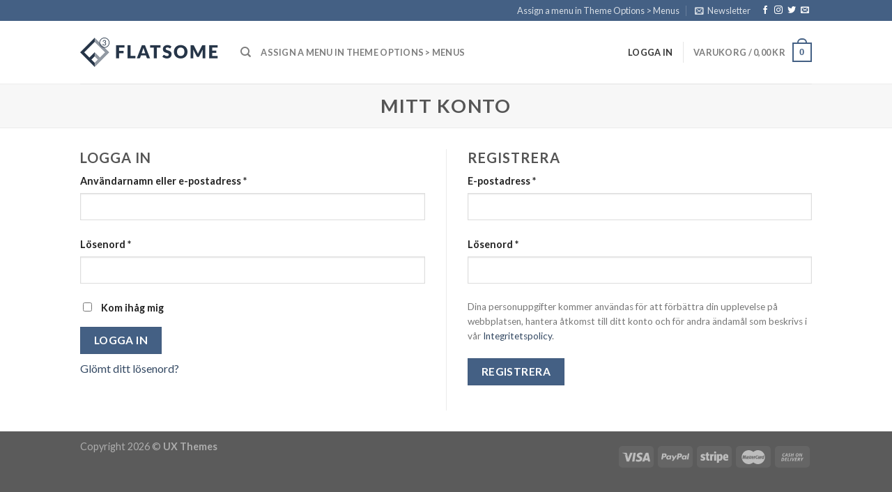

--- FILE ---
content_type: application/javascript
request_url: https://www.asedatruckmeet.se/wp-content/plugins/yith-woocommerce-product-add-ons/assets/js/yith-wapo-frontend.min.js?ver=1.5.12
body_size: 5902
content:
jQuery(document).ready(function(C){"use strict";if(C("textarea.ywapo_input.ywapo_input_textarea").keydown(function(t){if(13==t.keyCode){var a=this.value;if("number"==typeof this.selectionStart&&"number"==typeof this.selectionEnd){var e=this.selectionStart;this.value=a.slice(0,e)+"\n"+a.slice(this.selectionEnd),this.selectionStart=this.selectionEnd=e+1}else if(document.selection&&document.selection.createRange){this.focus();var i=document.selection.createRange();i.text="\r\n",i.collapse(!1),i.select()}return!1}}),"undefined"==typeof yith_wapo_general)return!1;var s=!1,c="";function a(){"use strcit";var t=C(".woocommerce-main-image > img.wp-post-image, div.product div.images > img");0<t.length&&(c=t.attr("src")),C("body").find("form:not(.in_loop).cart").each(function(){C(this).init_yith_wapo_totals(),C(this).find(".variations select").change()}),C("body").find(".wapo_option_tooltip").each(function(){var t,a,e,i,o=C(this).data("tooltip");o&&(t=C(this),a=o,e=C('<span class="yith_wccl_tooltip"></span>'),i=yith_wapo_general.tooltip_pos+" "+yith_wapo_general.tooltip_ani,e.addClass(i),t.append(e.html("<span>"+a+"</span>")))}),C(".ywapo_input_container_color .wp-color-picker").wpColorPicker({change:function(t,a){var e=C(this).closest(".ywapo_input_container_color").find("input.ywapo_input_color");e.val(a.color.toString()),e.change()},clear:function(){var t=C(this).closest(".ywapo_input_container_color").find("input.ywapo_input_color");t.val(""),t.change()}}),C(".ywapo_datepicker").each(function(){C(this).datepicker({dateFormat:yith_wapo_general.date_format})});var a=C(".fusion-body select.ywapo_input");0<a.length&&(a.addClass("avada-select"),a.wrap('<div class="avada-select-parent"></div>').after('<div class="select-arrow">&#xe61f;</div>'))}C.fn.init_yith_wapo_totals=function(){function i(t){var a=C(".yith_wapo_group_total");if(t.find("div.quantity > input.qty").size())var e=parseFloat(t.find("div.quantity > input.qty").val());else e=1;var i=function(t,s){var c,p=0;t.find('.ywapo_input:checked, select.ywapo_input option:selected, input[type="text"].ywapo_input, input[type="number"].ywapo_input, input[type="file"].ywapo_input, input[type="color"].ywapo_input, input[type="date"].ywapo_input,input[type="hidden"].ywapo_input ,textarea.ywapo_input').each(function(){var t=C(this),a=(t.closest("form.cart"),s),e=t.closest(".ywapo_group_container"),i=e.data("first-options-free-temp");if(void 0!==(c=e)&&!e.hasClass("ywapo_conditional_hidden")&&!e.hasClass("ywapo_conditional_variation_hidden")){var o=e.data("type"),n=!1;switch("1"==e.data("sold-individually")&&(a=1),o){case"number":""!=t.val().trim()&&0!=t.val().trim()&&(n=!0);break;case"text":case"textarea":case"file":case"color":case"date":case"labels":case"multiple_labels":""!=t.val().trim()&&(n=!0);break;default:n=!0}if(n){if(0==i)var r=t.data("price");else r=0,i--,e.data("first-options-free-temp",i);void 0!==r&&0!=r&&(p+=parseFloat(r)*parseFloat(a))}}_(e,this)}),c&&c.data("first-options-free-temp",c.data("first-options-free"));return p}(t,e),o=(a=C(".yith_wapo_group_total"),parseFloat(a.data("product-price")));0<C(".yith-wcpb-product-bundled-items").length&&0<l()&&(o=l());var n=a.find(".yith_wapo_group_product_price_total span.price");if(0<o){var r=f(o*e);n.html(r),n.show()}else n.html(""),n.hide();var s=a.find(".yith_wapo_group_option_total span.price"),c=f(i);s.html(c);var p=a.find(".yith_wapo_group_final_total span.price"),d=f(o*e+i);p.html(d),yith_wapo_general.keep_price_shown||0!=i?a.fadeIn():a.fadeOut(),function(t,a){var e=C(".ywcp_wcp_group_total");if(1==e.length){var i=C("#ywcp_wcp_tr_wapo_option_total"),o=C(".yith_wcp_wapo_add_ons_total span.amount");if(0<t){var n=t+a;e.data("product-price",n),e.attr("data-product-price",n),i.removeClass("ywcp_wapo_total_hided"),o.html(f(t))}else e.data("product-price",a),e.attr("data-product-price",a),i.addClass("ywcp_wapo_total_hided"),o.html(f(0));C(document).trigger("ywcp_calculate_total")}}(i,o),C(document).trigger("yith_wapo_product_price_updated",[o+i])}function l(){return parseFloat(C(".yith-wcpb-wapo-bundle-product-price").val())}function n(n,t,r,s,c,p,d){var a=C(".yith_wapo_group_total").data("product-id");return 0<r.length&&(h(s),C.ajax({url:yith_wapo_general.wc_ajax_url.toString().replace("%%endpoint%%","yith_wapo_get_calculated_display_price"),type:"POST",data:{product_id:a,product_price:t,type_id:r.data("typeid"),option_index:r.data("index"),option_value:r.val()},success:function(t){if(t.error||""==t)return 0;r.data("price",t),r.attr("data-price",t);var a=f(parseFloat(t));if(c.find("span.amount").html(a),""!=r.text()){var e=r.text().split("+");if(0<e.length){e=e[0]+" + "+a,r.addClass("ywapo_option_price_changed");var i=r.closest(".ywapo_group_container").find("select").attr("sb");if(void 0!==i){var o=r.data("index");C(C("#sbOptions_"+i).find("li").get(parseInt(o)+1)).find("a").html(e)}}r.html(e),p&&n.trigger("yith-wapo-product-option-update")}d&&r.trigger("yith-wapo-product-price-changed"),y(s)}})),0}function _(t,a){if(t.data("change-featured-image")){var e,i=C(a),o=C(".single-product .woocommerce-product-gallery .woocommerce-product-gallery__wrapper"),n=C(".single-product .woocommerce-product-gallery .woocommerce-product-gallery__wrapper .woocommerce-product-gallery__image:not(.clone)").length,r=C(".single-product .woocommerce-product-gallery .woocommerce-product-gallery__wrapper .woocommerce-product-gallery__image:first-child"),s=r.width(),c=u(i,t),p=d(t,i,e=i.closest(".ywapo_input_container"));if(c&&"labels"==t.data("type")&&!e.hasClass("ywapo_selected"))return;c&&""!=p&&0<n&&!t.hasClass("ywapo_conditional_hidden")&&!t.hasClass("ywapo_conditional_variation_hidden")&&(C(".single-product .woocommerce-product-gallery .woocommerce-product-gallery__wrapper .clone").remove(),r.clone().addClass("clone").appendTo(".single-product .woocommerce-product-gallery .woocommerce-product-gallery__wrapper"),n<2&&(o.attr("style","width: 200%; transition-duration: 0s;"),C(".single-product .woocommerce-product-gallery .woocommerce-product-gallery__wrapper > div").attr("style","width: "+s+"px; margin-right: 0px; float: left; display: block; position: relative; overflow: hidden;")),o.css("transform","translate3d(-"+n*s+"px, 0px, 0px)"),o.parent().hasClass("flex-viewport")||o.wrap('<div class="flex-viewport" style="overflow: hidden; position: relative; height: '+s+'px;"></div>'),C(".single-product .woocommerce-product-gallery .woocommerce-product-gallery__wrapper .clone img").removeAttr("srcset").removeAttr("srcsize").attr("src",p))}}function d(t,a,e){var i="",o=a.parents("select").find("option:selected");if(void 0!==o&&1==o.length&&void 0!==o.data("image-url")&&0<o.data("image-url").length)i=o.data("image-url");else{var n=e.find(".ywapo_single_option_image");i=1==n.length?n.attr("src"):1==(n=t.find(".ywapo_product_option_image > img")).length?n.attr("src"):c}return i}function o(t){var d=!0;return t.find(".ywapo_group_container").each(function(){var t=C(this);if(void 0!==t&&!t.hasClass("ywapo_conditional_hidden")&&!t.hasClass("ywapo_conditional_variation_hidden")){var a=t.data("type"),e="1"==t.data("requested"),i="1"==t.data("requested-all-options"),o=i,n=t.data("max-item-selected");switch(a){case"text":case"textarea":case"number":case"file":case"date":case"range":case"color":if("1"==t.data("max-input-values-required")||"1"==t.data("min-input-values-required"))o=!(e=!0);else{var r=t.find("input.ywapo_input, textarea.ywapo_input, input.ywapo_input_color"),s=0;r.each(function(){""!=C(this).val()&&s++}),0<n&&n==s?o=!0:r.each(function(){if(i){if(""==C(this).val()&&"required"==C(this).attr("required"))return void(o=!(e=!0));if(""==C(this).val())return void(o=!1)}else if(""!=C(this).val())return void(o=!0)})}break;case"checkbox":if(e){var c=t.find(".ywapo_input").length,p=t.find(".ywapo_input:checked").length;o=i?0<c&&(c==p||0<n&&c==n):0<c&&0<p}else t.find(".ywapo_input").each(function(){C(this).is(":checked")||"required"!=C(this).attr("required")||(o=!(e=!0))});break;case"select":o=""!=t.find("select.ywapo_input").val();break;case"labels":case"multiple_labels":o=0<t.find(".ywapo_input_container_labels.ywapo_selected").length;break;case"radio":o=!1,t.find("input.ywapo_input").each(function(){C(this).is(":checked")&&(o=!0)})}if(e&&!o)return d=!1,void t.addClass("ywapo_miss_required");t.removeClass("ywapo_miss_required")}}),d}function h(t){"use strcit";t.block({message:"",overlayCSS:{backgroundColor:"#fff",opacity:.6,cursor:"wait"}})}function y(t){"use strcit";t.unblock()}function u(t,a){var e=a.data("type"),i=!1;if("select"==e)i=""!=t.val();else if("radio"==e)i=t.is(":checked");else switch(e){case"checkbox":a.find('input[type="checkbox"].ywapo_input').each(function(){C(this).is(":checked")&&(i=!0)});break;case"labels":var o=0;a.find('input[type="hidden"].ywapo_input').each(function(){if(""!=C(this).val())return o++,!0}),i=0<o;break;case"text":case"number":case"file":case"color":case"date":case"range":a.find("input.ywapo_input").each(function(){""==C(this).val()||(i=!0)});break;case"textarea":a.find("textarea.ywapo_input").each(function(){""==C(this).val()||(i=!0)})}return i&&a.removeClass("ywapo_miss_required"),i}function g(t,a){var e=C.inArray(t,a);if(-1==e)for(var i=0;i<a.length;i++){if(0<=a[i].indexOf(","))if(t==a[i].split(",")[0].toString()){e="option";break}}return e}function m(t){"use strcit";t.find("input, select, textarea").each(function(){C(this).removeAttr("disabled"),C(this).change()})}function b(t){"use strcit";t.find("input, select, textarea").each(function(){C(this).attr("disabled","disabled")});var a=t.data("id");C(".ywapo_conditional_matched_"+a).each(function(){var t=C(this);t.addClass("ywapo_conditional_hidden"),b(t)})}function r(t){"use strcit";var i=s?s.variation_id.toString():0;t.find(".ywapo_group_container").each(function(){var t=C(this).closest(".ywapo_group_container");if(void 0!==t){var a=t.data("id"),e=function(t){var a=t.data("condition-variations");""!=a&&(a=a.toString().split(","));return a}(t);if(0<e.length)if(0<=C.inArray(i,e))t.removeClass("ywapo_conditional_variation_hidden"),t.addClass("ywapo_conditional_variation_matched"),t.hasClass("ywapo_conditional_hidden")||m(t);else t.addClass("ywapo_conditional_variation_hidden"),t.removeClass("ywapo_conditional_variation_matched"),b(t),C(".ywapo_conditional_matched_"+a).each(function(){var t=C(this);t.addClass("ywapo_conditional_hidden"),b(t)})}})}function f(t){return accounting.formatMoney(t,{symbol:yith_wapo_general.currency_format_symbol,decimal:yith_wapo_general.currency_format_decimal_sep,thousand:yith_wapo_general.currency_format_thousand_sep,precision:yith_wapo_general.currency_format_num_decimals,format:yith_wapo_general.currency_format})}C(this).on("change",".yith_wapo_groups_container input, .yith_wapo_groups_container select, .yith_wapo_groups_container textarea, div.quantity > input.qty",function(t){var a=C(this),e=a.closest(".ywapo_group_container");void 0===a.data("pricetype")||"calculated_multiplication"!=a.data("pricetype")&&"calculated_character_count"!=a.data("pricetype")||""==a.val()||n(a.find("form.cart"),1,a,e,a.closest(".ywapo_input_container"),!1,!0);C(this).trigger("yith-wapo-product-option-conditional",a),C(this).trigger("yith-wapo-product-option-update"),_(e,C(this).find(":selected"))}),C(this).on("change mouseleave",'.yith_wapo_calculate_quantity input[type="number"]',function(t){var a=0;C(this).closest(".ywapo_group_container").find('input[type="number"]').each(function(){var t=C(this).val();""!=t&&(a+=parseInt(t))});var e=C(this).closest("form").find('div.quantity > input[name="quantity"]');0==e.closest(".ywcp_component_options_selection_container").length&&(0<a?(e.val(a),e.attr("readonly","readonly")):(e.val(e.attr("min")),e.removeAttr("readonly"))),i(C(this).closest("form.cart"))}),C(this).on("found_variation",function(t,a){if(!C(t.target).hasClass("ywcp_inner_selected_container")&&!C(t.target).hasClass("bundled_item_cart_content")){var e=C(".yith_wapo_group_total"),i=0;if(void 0!==(s=a).display_price)i=a.display_price;else if(C(a.price_html).find(".amount:last").size()){C(".cart");i=f(i=C(a.price_html).find(".amount:last").text())}e.data("product-price",i),e.attr("data-product-price",i),function(a){var l=C(".yith_wapo_groups_container");if(void 0!==l){var _=l.find("input.ywapo_input.ywapo_price_percentage, select.ywapo_input option.ywapo_price_percentage, textarea.ywapo_input.ywapo_price_percentage"),u=0;_.each(function(){var p=C(this);if(void 0!==p.data("pricetype")&&"fixed"!=p.data("pricetype")){var d=p.closest(".ywapo_input_container"),t=p.val();C.ajax({url:yith_wapo_general.wc_ajax_url.toString().replace("%%endpoint%%","yith_wapo_update_variation_price"),type:"POST",data:{variation_id:a.variation_id,variation_price:a.display_price,type_id:p.data("typeid"),option_index:p.data("index"),option_value:t},beforeSend:function(){0==u&&h(l)},success:function(t){if(!t.error&&""!=t){p.data("price",t),p.attr("data-price",t);var a=f(parseFloat(t));if(d.find("span.amount").html(a),""!=p.text()){var e=p.text().split("+");if(0<e.length){e=e[0]+" + "+a,p.addClass("ywapo_option_price_changed");var i=p.closest(".ywapo_group_container"),o=i.find("select"),n=o.attr("sb");if(void 0!==n){var r=p.data("index"),s=C(C("#sbOptions_"+n).find("li").get(parseInt(r)+1)).find("a");s.html(e)}}p.html(e)}if(++u==_.length){var c=_.closest("form.cart");c.trigger("yith-wapo-product-option-update"),y(l)}}}})}})}}(a),r(C(this)),C(this).trigger("yith-wapo-product-option-update")}}),C(this).on("hide_variation",function(t){C(t.target).hasClass("ywcp_inner_selected_container")||(s=!1,r(C(this)),C(this).trigger("yith-wapo-product-option-update"))}),C(this).on("yith-wapo-product-option-update yith-wapo-product-price-changed",function(){i(C(this))}),C(this).on("click",".ywapo_input_container.ywapo_input_container_labels",function(t){var a=C(this).find('input[type="hidden"]');if(""!=a.val())a.val(""),C(this).removeClass("ywapo_selected");else{var e=C(this).closest(".ywapo_group_container_labels").find(".ywapo_input_container.ywapo_input_container_labels");e.removeClass("ywapo_selected"),e.find('input[type="hidden"]').val(""),C(this).addClass("ywapo_selected"),a.val(a.data("index"))}C(this).trigger("yith-wapo-product-option-conditional",a),C(this).trigger("yith-wapo-product-option-update")}),C(this).on("yith-wapo-product-option-conditional",function(t,a){var e=C(a).closest(".ywapo_group_container");!function(t,a,e){"use strcit";var w=e.data("id");if(void 0!==w){var v=function(t,a){var e=a.data("type"),i=[];switch(e){case"radio":t.is(":checked")&&(i[0]=t.val());break;case"select":i[0]=t.val();break;case"checkbox":var o=0;a.find('input[type="checkbox"].ywapo_input').each(function(){C(this).is(":checked")&&i.push(o.toString()),o++});break;case"labels":a.find('input[type="hidden"].ywapo_input').each(function(){""!=C(this).val()&&i.push(C(this).val())});break;case"text":case"number":case"file":case"color":case"date":case"range":var o=0;a.find("input.ywapo_input").each(function(){""!=C(this).val()&&i.push(o.toString()),o++});break;case"textarea":var o=0;a.find("textarea.ywapo_input").each(function(){""!=C(this).val()&&i.push(o.toString()),o++})}return i}(C(a),e);new Array;t.find(".ywapo_group_container").each(function(){var a,e,t=C(this).closest(".ywapo_group_container");if(void 0!==t){var i=t.data("id");if(w!=i){var o=t.data("operator"),n=function(t){var a=t.data("condition");if(""!=a){a=a.toString().split(",");for(var e=0;e<a.length;e++)0==a[e].indexOf("option_")&&(a[e]=a[e].replace("option_",""),a[e]=a[e].replace("_",","))}return a}(t);if(0<n.length){var r=(a=n,e=!1,C(".yith_wapo_groups_container").find(".ywapo_group_container").each(function(){var t=g(C(this).data("id"),a);(0<=t||"option"==t)&&C(this).hasClass("ywapo_conditional_hidden")&&(e=!0)}),e);if(r){if(!t.hasClass("ywapo_conditional_hidden"))return t.addClass("ywapo_conditional_hidden"),b(t),!0}else if(void 0!==w&&null!=w){var s=g(w.toString(),n);if(0<=s||"option"==s){var c=function(t,a,e,i,o){{if("option"==i){for(var n=!0,r=0;r<e.length;r++){var s=e[r];if(0<=s.indexOf(",")){var c=s.split(",")[0],p=s.split(",")[1].toString();if(t==c.toString()&&""!=p){var d=C.inArray(p,a);if("and"==o)0<=d||(n=!1);else if(n=!1,0<=d)return!0}}}return n}return 0<a.length&&0<=a[0]}}(w.toString(),v,n,s,o);t.attr("id"),w.toString();if("and"==o){for(var p=!0,d="",l="",_="",u="",h="",y="",f=0;f<n.length&&0!=p;f++)d=n[f],l="ywapo_value_"+d.split(",")[0],_=d.split(",")[1],u=C("#"+l+" select").val(),h=C("#"+l+" input[type=radio]:checked").val(),y=C("#"+l+" input[type=checkbox]:checked").data("index"),p=u===_||h===_||y===_,console.log(_+" >>>",u,y,h," ==> AND = "+p);console.log("AND = "+p),c=p}c?(t.removeClass("ywapo_conditional_hidden"),t.addClass("ywapo_conditional_matched"),t.addClass("ywapo_conditional_matched_"+w),t.hasClass("ywapo_conditional_variation_hidden")||m(t)):(t.addClass("ywapo_conditional_hidden"),t.removeClass("ywapo_conditional_matched"),t.removeClass("ywapo_conditional_matched_"+w),b(t))}}}}}})}}(C(this),a,e)}),C(this).on("click",".single_add_to_cart_button",function(t){var a=C(this).closest("form.cart");if(yith_wapo_general.do_submit=o(a),!yith_wapo_general.do_submit){var e=a.find("button.single_add_to_cart_button");0<e.length&&e.hasClass("loading")&&e.removeClass("loading")}return yith_wapo_general.do_submit}),C(document).on("yith_ywraq_action_before",function(){return t=C("form.cart"),yith_wapo_general.do_submit=o(t),yith_wapo_general.do_submit}),C(document).on("yith_wcpb_ajax_update_price_request",function(){(function(e){var i=l();if(0<i){var o=C(".yith_wapo_groups_container");void 0!==o&&o.find("input.ywapo_input.ywapo_price_percentage, select.ywapo_input option.ywapo_price_percentage, textarea.ywapo_input.ywapo_price_percentage").each(function(){var t=C(this);if(void 0!==t.data("pricetype")&&"fixed"!=t.data("pricetype")){var a=t.closest(".ywapo_input_container");n(e,i,t,o,a,!0,!1)}})}})(t=C("form.cart")),i(t)}),C(this).on("yith-wapo-product-option-conditional",function(t,a){!function(t){var a=C(t).closest(".ywapo_group_container"),e=a.data("max-item-selected");if(0<e){var i=a.data("type");switch(i){case"checkbox":var o=a.find('input[type="checkbox"].ywapo_input'),n=a.find('input[type="checkbox"]:checked.ywapo_input');n.length==e?o.each(function(){C(this).is(":checked")||C(this).attr("disabled","disabled")}):o.each(function(){C(this).removeAttr("disabled")});break;case"multiple_labels":var o=a.find("div.ywapo_input_container_labels"),n=a.find("div.ywapo_input_container_labels.ywapo_selected");n.length==e?o.each(function(){C(this).hasClass("ywapo_selected")||C(this).attr("disabled","disabled")}):o.each(function(){C(this).removeAttr("disabled")});break;case"number":var o=a.find('input[type="number"].ywapo_input'),n=0;o.each(function(){var t=C(this).val();""!=t&&n++}),n==e?o.each(function(){var t=C(this).val();""==t&&C(this).attr("disabled","disabled")}):o.each(function(){C(this).removeAttr("disabled")})}}}(a)}),C(this).on("yith-wapo-product-option-conditional",function(t,a){!function(t){var a=C(t).closest(".ywapo_group_container");if("number"==a.data("type")){var e=a.find('input[type="number"].ywapo_input'),i=0;e.each(function(){var t=C(this).val();""!=t&&(i+=parseFloat(t))});var o=a.data("max-input-values-amount");0<o&&(o<i?(a.data("max-input-values-required","1"),a.attr("data-max-input-values-required","1")):(a.data("max-input-values-required","0"),a.attr("data-max-input-values-required","0")));var n=a.data("min-input-values-amount");0<n&&(i<n?(a.data("min-input-values-required","1"),a.attr("data-min-input-values-required","1")):(a.data("min-input-values-required","0"),a.attr("data-min-input-values-required","0")))}}(a)}),C(document).on("ywmmq_additional_operations",function(){i(C("form.cart"))});var t=C(this);t.find(".yith_wapo_groups_container input, .yith_wapo_groups_container select, .yith_wapo_groups_container textarea").each(function(){t.trigger("yith-wapo-product-option-conditional",C(this))}),t.trigger("yith-wapo-product-option-update"),i(t)},a(),C(document).on("qv_loader_stop yit_quick_view_loaded flatsome_quickview unero_quick_view_request_success",function(){a()}),C(".single-product .product form input").keypress(function(t){if(13==t.which)return a(),!1}),C(".single-product .product form textarea").keypress(function(t){13==t.which&&a()});var t=C("#yith_wapo_groups_container").hasClass("enable-collapse-feature"),e=C("#yith_wapo_groups_container").hasClass("show-addons-collapsed"),i=C("#yith_wapo_groups_container .ywapo_group_container h3").css("height");t&&(e?(C("#yith_wapo_groups_container .ywapo_group_container h3").parent().find("div").hide(),C("#yith_wapo_groups_container .ywapo_group_container h3").css("cursor","pointer").prepend('<span class="dashicons dashicons-arrow-right"></span> '),C("#yith_wapo_groups_container .ywapo_group_container h3 .dashicons").css("height",i).css("line-height",i),C("#yith_wapo_groups_container .ywapo_group_container h3").hasClass("toggle-open")&&C(".dashicons",this).removeClass("dashicons-arrow-right").addClass("dashicons-arrow-down"),C("#yith_wapo_groups_container .ywapo_group_container h3").click(function(){C(this).hasClass("toggle-open")?(C(this).removeClass("toggle-open").addClass("toggle-closed"),C(".dashicons",this).removeClass("dashicons-arrow-down").addClass("dashicons-arrow-right")):(C(this).removeClass("toggle-closed").addClass("toggle-open"),C(".dashicons",this).removeClass("dashicons-arrow-right").addClass("dashicons-arrow-down")),C(this).parent().find("div").toggle("fast")})):(C("#yith_wapo_groups_container .ywapo_group_container h3").css("cursor","pointer").prepend('<span class="dashicons dashicons-arrow-down"></span> '),C("#yith_wapo_groups_container .ywapo_group_container h3 .dashicons").css("height",i).css("line-height",i),C("#yith_wapo_groups_container .ywapo_group_container h3").hasClass("toggle-closed")&&C(".dashicons",this).removeClass("dashicons-arrow-down").addClass("dashicons-arrow-right"),C("#yith_wapo_groups_container .ywapo_group_container h3").click(function(){C(this).hasClass("toggle-closed")?(C(this).removeClass("toggle-closed").addClass("toggle-open"),C(".dashicons",this).removeClass("dashicons-arrow-right").addClass("dashicons-arrow-down")):(C(this).removeClass("toggle-open").addClass("toggle-closed"),C(".dashicons",this).removeClass("dashicons-arrow-down").addClass("dashicons-arrow-right")),C(this).parent().find("div").toggle("fast")})),C("#yith_wapo_groups_container .ywapo_group_container.collapsed h3").removeClass("toggle-open").addClass("toggle-closed").parent().find("div").hide(),C("#yith_wapo_groups_container .ywapo_group_container.collapsed h3 .dashicons").removeClass("dashicons-arrow-down").addClass("dashicons-arrow-right")),C("#yith_wapo_groups_container input[type=file]").change(function(){""!=C(this).val()&&C(this).after('<a class="yith_wapo_reset_file" href="#">Reset</a>')}),C("#yith_wapo_groups_container").on("click",".yith_wapo_reset_file",function(t){return C(this).parent().find("input[type=file]").val(""),C(this).parent().find(".yith_wapo_reset_file").remove(),!1}),C(document).on("yith_wwraq_removed_successfully",function(){C("#yith_wapo_groups_container input[type=file]").val(""),C("#yith_wapo_groups_container .yith_wapo_reset_file").remove()}),jQuery('<div class="quantity-nav"><div class="quantity-button quantity-up">+</div><div class="quantity-button quantity-down">-</div></div>').insertAfter(".ywapo_input_container_number input"),jQuery(".ywapo_input_container_number").each(function(){var e=jQuery(this),i=e.find('input[type="number"]'),t=e.find(".quantity-up"),a=e.find(".quantity-down"),o=i.attr("min"),n=i.attr("max");t.click(function(){var t=parseFloat(i.val());if(isNaN(t)&&(t=0<o?o:0),n<=t)var a=t;else a=t+1;e.find("input").val(a),e.find("input").trigger("change")}),a.click(function(){var t=parseFloat(i.val());if(isNaN(t)&&(t=0<o?o:0),t<=o)var a=t;else a=t-1;e.find("input").val(a),e.find("input").trigger("change")})})});